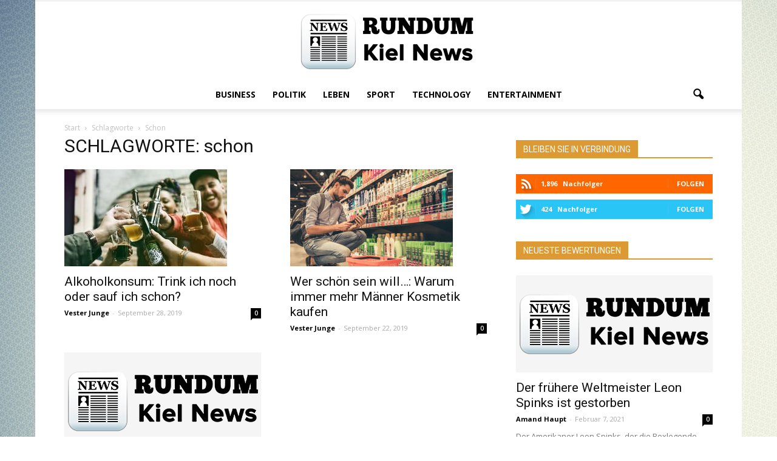

--- FILE ---
content_type: text/html; charset=UTF-8
request_url: https://rundumkiel.de/tag/schon/
body_size: 11626
content:
<!doctype html ><!--[if IE 8]> <html class="ie8" lang="en"> <![endif]--><!--[if IE 9]> <html class="ie9" lang="en"> <![endif]--><!--[if gt IE 8]><!--> <html lang="de-DE"> <!--<![endif]--><head> <title>Schon | Rundum Kiel News</title> <meta charset="UTF-8" /> <meta name="viewport" content="width=device-width, initial-scale=1.0"> <meta name='robots' content='max-image-preview:large' /><link rel="canonical" href="https://rundumkiel.de/tag/schon/" /><link rel='dns-prefetch' href='//fonts.googleapis.com' /><link rel='stylesheet' id='wp-block-library-css' href='https://rundumkiel.de/wp-includes/css/dist/block-library/style.min.css?ver=6.5' type='text/css' media='all' /><style id='global-styles-inline-css' type='text/css'>body{--wp--preset--color--black: #000000;--wp--preset--color--cyan-bluish-gray: #abb8c3;--wp--preset--color--white: #ffffff;--wp--preset--color--pale-pink: #f78da7;--wp--preset--color--vivid-red: #cf2e2e;--wp--preset--color--luminous-vivid-orange: #ff6900;--wp--preset--color--luminous-vivid-amber: #fcb900;--wp--preset--color--light-green-cyan: #7bdcb5;--wp--preset--color--vivid-green-cyan: #00d084;--wp--preset--color--pale-cyan-blue: #8ed1fc;--wp--preset--color--vivid-cyan-blue: #0693e3;--wp--preset--color--vivid-purple: #9b51e0;--wp--preset--color--speckyblue: #4f78a4;--wp--preset--color--superdark: #222222;--wp--preset--color--mediumdark: #333333;--wp--preset--gradient--vivid-cyan-blue-to-vivid-purple: linear-gradient(135deg,rgba(6,147,227,1) 0%,rgb(155,81,224) 100%);--wp--preset--gradient--light-green-cyan-to-vivid-green-cyan: linear-gradient(135deg,rgb(122,220,180) 0%,rgb(0,208,130) 100%);--wp--preset--gradient--luminous-vivid-amber-to-luminous-vivid-orange: linear-gradient(135deg,rgba(252,185,0,1) 0%,rgba(255,105,0,1) 100%);--wp--preset--gradient--luminous-vivid-orange-to-vivid-red: linear-gradient(135deg,rgba(255,105,0,1) 0%,rgb(207,46,46) 100%);--wp--preset--gradient--very-light-gray-to-cyan-bluish-gray: linear-gradient(135deg,rgb(238,238,238) 0%,rgb(169,184,195) 100%);--wp--preset--gradient--cool-to-warm-spectrum: linear-gradient(135deg,rgb(74,234,220) 0%,rgb(151,120,209) 20%,rgb(207,42,186) 40%,rgb(238,44,130) 60%,rgb(251,105,98) 80%,rgb(254,248,76) 100%);--wp--preset--gradient--blush-light-purple: linear-gradient(135deg,rgb(255,206,236) 0%,rgb(152,150,240) 100%);--wp--preset--gradient--blush-bordeaux: linear-gradient(135deg,rgb(254,205,165) 0%,rgb(254,45,45) 50%,rgb(107,0,62) 100%);--wp--preset--gradient--luminous-dusk: linear-gradient(135deg,rgb(255,203,112) 0%,rgb(199,81,192) 50%,rgb(65,88,208) 100%);--wp--preset--gradient--pale-ocean: linear-gradient(135deg,rgb(255,245,203) 0%,rgb(182,227,212) 50%,rgb(51,167,181) 100%);--wp--preset--gradient--electric-grass: linear-gradient(135deg,rgb(202,248,128) 0%,rgb(113,206,126) 100%);--wp--preset--gradient--midnight: linear-gradient(135deg,rgb(2,3,129) 0%,rgb(40,116,252) 100%);--wp--preset--font-size--small: 13px;--wp--preset--font-size--medium: 20px;--wp--preset--font-size--large: 36px;--wp--preset--font-size--x-large: 42px;--wp--preset--spacing--20: 0.44rem;--wp--preset--spacing--30: 0.67rem;--wp--preset--spacing--40: 1rem;--wp--preset--spacing--50: 1.5rem;--wp--preset--spacing--60: 2.25rem;--wp--preset--spacing--70: 3.38rem;--wp--preset--spacing--80: 5.06rem;--wp--preset--shadow--natural: 6px 6px 9px rgba(0, 0, 0, 0.2);--wp--preset--shadow--deep: 12px 12px 50px rgba(0, 0, 0, 0.4);--wp--preset--shadow--sharp: 6px 6px 0px rgba(0, 0, 0, 0.2);--wp--preset--shadow--outlined: 6px 6px 0px -3px rgba(255, 255, 255, 1), 6px 6px rgba(0, 0, 0, 1);--wp--preset--shadow--crisp: 6px 6px 0px rgba(0, 0, 0, 1);}body { margin: 0; }.wp-site-blocks > .alignleft { float: left; margin-right: 2em; }.wp-site-blocks > .alignright { float: right; margin-left: 2em; }.wp-site-blocks > .aligncenter { justify-content: center; margin-left: auto; margin-right: auto; }:where(.is-layout-flex){gap: 0.5em;}:where(.is-layout-grid){gap: 0.5em;}body .is-layout-flow > .alignleft{float: left;margin-inline-start: 0;margin-inline-end: 2em;}body .is-layout-flow > .alignright{float: right;margin-inline-start: 2em;margin-inline-end: 0;}body .is-layout-flow > .aligncenter{margin-left: auto !important;margin-right: auto !important;}body .is-layout-constrained > .alignleft{float: left;margin-inline-start: 0;margin-inline-end: 2em;}body .is-layout-constrained > .alignright{float: right;margin-inline-start: 2em;margin-inline-end: 0;}body .is-layout-constrained > .aligncenter{margin-left: auto !important;margin-right: auto !important;}body .is-layout-constrained > :where(:not(.alignleft):not(.alignright):not(.alignfull)){max-width: var(--wp--style--global--content-size);margin-left: auto !important;margin-right: auto !important;}body .is-layout-constrained > .alignwide{max-width: var(--wp--style--global--wide-size);}body .is-layout-flex{display: flex;}body .is-layout-flex{flex-wrap: wrap;align-items: center;}body .is-layout-flex > *{margin: 0;}body .is-layout-grid{display: grid;}body .is-layout-grid > *{margin: 0;}body{padding-top: 0px;padding-right: 0px;padding-bottom: 0px;padding-left: 0px;}a:where(:not(.wp-element-button)){text-decoration: underline;}.wp-element-button, .wp-block-button__link{background-color: #32373c;border-width: 0;color: #fff;font-family: inherit;font-size: inherit;line-height: inherit;padding: calc(0.667em + 2px) calc(1.333em + 2px);text-decoration: none;}.has-black-color{color: var(--wp--preset--color--black) !important;}.has-cyan-bluish-gray-color{color: var(--wp--preset--color--cyan-bluish-gray) !important;}.has-white-color{color: var(--wp--preset--color--white) !important;}.has-pale-pink-color{color: var(--wp--preset--color--pale-pink) !important;}.has-vivid-red-color{color: var(--wp--preset--color--vivid-red) !important;}.has-luminous-vivid-orange-color{color: var(--wp--preset--color--luminous-vivid-orange) !important;}.has-luminous-vivid-amber-color{color: var(--wp--preset--color--luminous-vivid-amber) !important;}.has-light-green-cyan-color{color: var(--wp--preset--color--light-green-cyan) !important;}.has-vivid-green-cyan-color{color: var(--wp--preset--color--vivid-green-cyan) !important;}.has-pale-cyan-blue-color{color: var(--wp--preset--color--pale-cyan-blue) !important;}.has-vivid-cyan-blue-color{color: var(--wp--preset--color--vivid-cyan-blue) !important;}.has-vivid-purple-color{color: var(--wp--preset--color--vivid-purple) !important;}.has-speckyblue-color{color: var(--wp--preset--color--speckyblue) !important;}.has-superdark-color{color: var(--wp--preset--color--superdark) !important;}.has-mediumdark-color{color: var(--wp--preset--color--mediumdark) !important;}.has-black-background-color{background-color: var(--wp--preset--color--black) !important;}.has-cyan-bluish-gray-background-color{background-color: var(--wp--preset--color--cyan-bluish-gray) !important;}.has-white-background-color{background-color: var(--wp--preset--color--white) !important;}.has-pale-pink-background-color{background-color: var(--wp--preset--color--pale-pink) !important;}.has-vivid-red-background-color{background-color: var(--wp--preset--color--vivid-red) !important;}.has-luminous-vivid-orange-background-color{background-color: var(--wp--preset--color--luminous-vivid-orange) !important;}.has-luminous-vivid-amber-background-color{background-color: var(--wp--preset--color--luminous-vivid-amber) !important;}.has-light-green-cyan-background-color{background-color: var(--wp--preset--color--light-green-cyan) !important;}.has-vivid-green-cyan-background-color{background-color: var(--wp--preset--color--vivid-green-cyan) !important;}.has-pale-cyan-blue-background-color{background-color: var(--wp--preset--color--pale-cyan-blue) !important;}.has-vivid-cyan-blue-background-color{background-color: var(--wp--preset--color--vivid-cyan-blue) !important;}.has-vivid-purple-background-color{background-color: var(--wp--preset--color--vivid-purple) !important;}.has-speckyblue-background-color{background-color: var(--wp--preset--color--speckyblue) !important;}.has-superdark-background-color{background-color: var(--wp--preset--color--superdark) !important;}.has-mediumdark-background-color{background-color: var(--wp--preset--color--mediumdark) !important;}.has-black-border-color{border-color: var(--wp--preset--color--black) !important;}.has-cyan-bluish-gray-border-color{border-color: var(--wp--preset--color--cyan-bluish-gray) !important;}.has-white-border-color{border-color: var(--wp--preset--color--white) !important;}.has-pale-pink-border-color{border-color: var(--wp--preset--color--pale-pink) !important;}.has-vivid-red-border-color{border-color: var(--wp--preset--color--vivid-red) !important;}.has-luminous-vivid-orange-border-color{border-color: var(--wp--preset--color--luminous-vivid-orange) !important;}.has-luminous-vivid-amber-border-color{border-color: var(--wp--preset--color--luminous-vivid-amber) !important;}.has-light-green-cyan-border-color{border-color: var(--wp--preset--color--light-green-cyan) !important;}.has-vivid-green-cyan-border-color{border-color: var(--wp--preset--color--vivid-green-cyan) !important;}.has-pale-cyan-blue-border-color{border-color: var(--wp--preset--color--pale-cyan-blue) !important;}.has-vivid-cyan-blue-border-color{border-color: var(--wp--preset--color--vivid-cyan-blue) !important;}.has-vivid-purple-border-color{border-color: var(--wp--preset--color--vivid-purple) !important;}.has-speckyblue-border-color{border-color: var(--wp--preset--color--speckyblue) !important;}.has-superdark-border-color{border-color: var(--wp--preset--color--superdark) !important;}.has-mediumdark-border-color{border-color: var(--wp--preset--color--mediumdark) !important;}.has-vivid-cyan-blue-to-vivid-purple-gradient-background{background: var(--wp--preset--gradient--vivid-cyan-blue-to-vivid-purple) !important;}.has-light-green-cyan-to-vivid-green-cyan-gradient-background{background: var(--wp--preset--gradient--light-green-cyan-to-vivid-green-cyan) !important;}.has-luminous-vivid-amber-to-luminous-vivid-orange-gradient-background{background: var(--wp--preset--gradient--luminous-vivid-amber-to-luminous-vivid-orange) !important;}.has-luminous-vivid-orange-to-vivid-red-gradient-background{background: var(--wp--preset--gradient--luminous-vivid-orange-to-vivid-red) !important;}.has-very-light-gray-to-cyan-bluish-gray-gradient-background{background: var(--wp--preset--gradient--very-light-gray-to-cyan-bluish-gray) !important;}.has-cool-to-warm-spectrum-gradient-background{background: var(--wp--preset--gradient--cool-to-warm-spectrum) !important;}.has-blush-light-purple-gradient-background{background: var(--wp--preset--gradient--blush-light-purple) !important;}.has-blush-bordeaux-gradient-background{background: var(--wp--preset--gradient--blush-bordeaux) !important;}.has-luminous-dusk-gradient-background{background: var(--wp--preset--gradient--luminous-dusk) !important;}.has-pale-ocean-gradient-background{background: var(--wp--preset--gradient--pale-ocean) !important;}.has-electric-grass-gradient-background{background: var(--wp--preset--gradient--electric-grass) !important;}.has-midnight-gradient-background{background: var(--wp--preset--gradient--midnight) !important;}.has-small-font-size{font-size: var(--wp--preset--font-size--small) !important;}.has-medium-font-size{font-size: var(--wp--preset--font-size--medium) !important;}.has-large-font-size{font-size: var(--wp--preset--font-size--large) !important;}.has-x-large-font-size{font-size: var(--wp--preset--font-size--x-large) !important;}
.wp-block-navigation a:where(:not(.wp-element-button)){color: inherit;}
:where(.wp-block-post-template.is-layout-flex){gap: 1.25em;}:where(.wp-block-post-template.is-layout-grid){gap: 1.25em;}
:where(.wp-block-columns.is-layout-flex){gap: 2em;}:where(.wp-block-columns.is-layout-grid){gap: 2em;}
.wp-block-pullquote{font-size: 1.5em;line-height: 1.6;}</style><link rel='stylesheet' id='parent-style-css' href='https://rundumkiel.de/wp-content/themes/Newspaper/style.css?ver=6.5' type='text/css' media='all' /><link rel='stylesheet' id='child-style-css' href='https://rundumkiel.de/wp-content/themes/child-theme-for-blog/style.css?ver=6.5' type='text/css' media='all' /><link rel='stylesheet' id='google_font_open_sans-css' href='https://fonts.googleapis.com/css?family=Open+Sans%3A300italic%2C400italic%2C600italic%2C400%2C600%2C700&#038;ver=6.5' type='text/css' media='all' /><link rel='stylesheet' id='google_font_roboto-css' href='https://fonts.googleapis.com/css?family=Roboto%3A500%2C400italic%2C700%2C900%2C500italic%2C400%2C300&#038;ver=6.5' type='text/css' media='all' /><link rel='stylesheet' id='js_composer_front-css' href='https://rundumkiel.de/wp-content/plugins/js_composer/assets/css/js_composer.min.css?ver=4.12.1' type='text/css' media='all' /><link rel='stylesheet' id='td-theme-css' href='https://rundumkiel.de/wp-content/themes/child-theme-for-blog/style.css?ver=7.4' type='text/css' media='all' /><script type="text/javascript" src="https://rundumkiel.de/wp-includes/js/jquery/jquery.min.js?ver=3.7.1" id="jquery-core-js"></script><script type="text/javascript" src="https://rundumkiel.de/wp-includes/js/jquery/jquery-migrate.min.js?ver=3.4.1" id="jquery-migrate-js"></script><!--[if lt IE 9]><script src="https://html5shim.googlecode.com/svn/trunk/html5.js"></script><![endif]--> <meta name="generator" content="Powered by Visual Composer - drag and drop page builder for WordPress."/><!--[if lte IE 9]><link rel="stylesheet" type="text/css" href="https://rundumkiel.de/wp-content/plugins/js_composer/assets/css/vc_lte_ie9.min.css" media="screen"><![endif]--><!--[if IE 8]><link rel="stylesheet" type="text/css" href="https://rundumkiel.de/wp-content/plugins/js_composer/assets/css/vc-ie8.min.css" media="screen"><![endif]--><script> var tdBlocksArray = []; //here we store all the items for the current page //td_block class - each ajax block uses a object of this class for requests function tdBlock() { this.id = ''; this.block_type = 1; //block type id (1-234 etc) this.atts = ''; this.td_column_number = ''; this.td_current_page = 1; // this.post_count = 0; //from wp this.found_posts = 0; //from wp this.max_num_pages = 0; //from wp this.td_filter_value = ''; //current live filter value this.is_ajax_running = false; this.td_user_action = ''; // load more or infinite loader (used by the animation) this.header_color = ''; this.ajax_pagination_infinite_stop = ''; //show load more at page x } // td_js_generator - mini detector (function(){ var htmlTag = document.getElementsByTagName("html")[0]; if ( navigator.userAgent.indexOf("MSIE 10.0") > -1 ) { htmlTag.className += ' ie10'; } if ( !!navigator.userAgent.match(/Trident.*rv\:11\./) ) { htmlTag.className += ' ie11'; } if ( /(iPad|iPhone|iPod)/g.test(navigator.userAgent) ) { htmlTag.className += ' td-md-is-ios'; } var user_agent = navigator.userAgent.toLowerCase(); if ( user_agent.indexOf("android") > -1 ) { htmlTag.className += ' td-md-is-android'; } if ( -1 !== navigator.userAgent.indexOf('Mac OS X') ) { htmlTag.className += ' td-md-is-os-x'; } if ( /chrom(e|ium)/.test(navigator.userAgent.toLowerCase()) ) { htmlTag.className += ' td-md-is-chrome'; } if ( -1 !== navigator.userAgent.indexOf('Firefox') ) { htmlTag.className += ' td-md-is-firefox'; } if ( -1 !== navigator.userAgent.indexOf('Safari') && -1 === navigator.userAgent.indexOf('Chrome') ) { htmlTag.className += ' td-md-is-safari'; } })(); var tdLocalCache = {}; ( function () { "use strict"; tdLocalCache = { data: {}, remove: function (resource_id) { delete tdLocalCache.data[resource_id]; }, exist: function (resource_id) { return tdLocalCache.data.hasOwnProperty(resource_id) && tdLocalCache.data[resource_id] !== null; }, get: function (resource_id) { return tdLocalCache.data[resource_id]; }, set: function (resource_id, cachedData) { tdLocalCache.remove(resource_id); tdLocalCache.data[resource_id] = cachedData; } }; })();
var td_viewport_interval_list=[{"limitBottom":767,"sidebarWidth":228},{"limitBottom":1018,"sidebarWidth":300},{"limitBottom":1140,"sidebarWidth":324}];
var td_animation_stack_effect="type0";
var tds_animation_stack=true;
var td_animation_stack_specific_selectors=".entry-thumb, img";
var td_animation_stack_general_selectors=".td-animation-stack img, .post img";
var td_ajax_url="https:\/\/rundumkiel.de\/wp-admin\/admin-ajax.php?td_theme_name=Newspaper&v=7.4";
var td_get_template_directory_uri="https:\/\/rundumkiel.de\/wp-content\/themes\/Newspaper";
var tds_snap_menu="";
var tds_logo_on_sticky="";
var tds_header_style="10";
var td_please_wait="Bitte warten...";
var td_email_user_pass_incorrect="Benutzername oder Passwort falsch!";
var td_email_user_incorrect="Email oder Benutzername falsch!";
var td_email_incorrect="E-Mail nicht korrekt!";
var tds_more_articles_on_post_enable="";
var tds_more_articles_on_post_time_to_wait="";
var tds_more_articles_on_post_pages_distance_from_top=0;
var tds_theme_color_site_wide="#dd9933";
var tds_smart_sidebar="";
var tdThemeName="Newspaper";
var td_magnific_popup_translation_tPrev="Vorherige (Pfeiltaste links)";
var td_magnific_popup_translation_tNext="Weiter (rechte Pfeiltaste)";
var td_magnific_popup_translation_tCounter="%curr% von %total%";
var td_magnific_popup_translation_ajax_tError="Der Inhalt von %url% konnte nicht geladen werden.";
var td_magnific_popup_translation_image_tError="Das Bild #%curr% konnte nicht geladen werden.";
var td_ad_background_click_link="";
var td_ad_background_click_target="";</script><style>
body {	background-image:url("https://rundumkiel.de/wp-content/uploads/2016/08/background_leaf_light_bright_colors_18449_1920x1200.jpg");	background-attachment:fixed;
}
.td-header-wrap .black-menu .sf-menu > .current-menu-item > a, .td-header-wrap .black-menu .sf-menu > .current-menu-ancestor > a, .td-header-wrap .black-menu .sf-menu > .current-category-ancestor > a, .td-header-wrap .black-menu .sf-menu > li > a:hover, .td-header-wrap .black-menu .sf-menu > .sfHover > a, .td-header-style-12 .td-header-menu-wrap-full, .sf-menu > .current-menu-item > a:after, .sf-menu > .current-menu-ancestor > a:after, .sf-menu > .current-category-ancestor > a:after, .sf-menu > li:hover > a:after, .sf-menu > .sfHover > a:after, .sf-menu ul .td-menu-item > a:hover, .sf-menu ul .sfHover > a, .sf-menu ul .current-menu-ancestor > a, .sf-menu ul .current-category-ancestor > a, .sf-menu ul .current-menu-item > a, .td-header-style-12 .td-affix, .header-search-wrap .td-drop-down-search:after, .header-search-wrap .td-drop-down-search .btn:hover, input[type=submit]:hover, .td-read-more a, .td-post-category:hover, .td-grid-style-1.td-hover-1 .td-big-grid-post:hover .td-post-category, .td-grid-style-5.td-hover-1 .td-big-grid-post:hover .td-post-category, .td_top_authors .td-active .td-author-post-count, .td_top_authors .td-active .td-author-comments-count, .td_top_authors .td_mod_wrap:hover .td-author-post-count, .td_top_authors .td_mod_wrap:hover .td-author-comments-count, .td-404-sub-sub-title a:hover, .td-search-form-widget .wpb_button:hover, .td-rating-bar-wrap div, .td_category_template_3 .td-current-sub-category, .dropcap, .td_wrapper_video_playlist .td_video_controls_playlist_wrapper, .wpb_default, .wpb_default:hover, .td-left-smart-list:hover, .td-right-smart-list:hover, .woocommerce-checkout .woocommerce input.button:hover, .woocommerce-page .woocommerce a.button:hover, .woocommerce-account div.woocommerce .button:hover, #bbpress-forums button:hover, .bbp_widget_login .button:hover, .td-footer-wrapper .td-post-category, .td-footer-wrapper .widget_product_search input[type="submit"]:hover, .woocommerce .product a.button:hover, .woocommerce .product #respond input#submit:hover, .woocommerce .checkout input#place_order:hover, .woocommerce .woocommerce.widget .button:hover, .single-product .product .summary .cart .button:hover, .woocommerce-cart .woocommerce table.cart .button:hover, .woocommerce-cart .woocommerce .shipping-calculator-form .button:hover, .td-next-prev-wrap a:hover, .td-load-more-wrap a:hover, .td-post-small-box a:hover, .page-nav .current, .page-nav:first-child > div, .td_category_template_8 .td-category-header .td-category a.td-current-sub-category, .td_category_template_4 .td-category-siblings .td-category a:hover, #bbpress-forums .bbp-pagination .current, #bbpress-forums #bbp-single-user-details #bbp-user-navigation li.current a, .td-theme-slider:hover .slide-meta-cat a, a.vc_btn-black:hover, .td-trending-now-wrapper:hover .td-trending-now-title, .td-scroll-up, .td-smart-list-button:hover, .td-weather-information:before, .td-weather-week:before, .td_block_exchange .td-exchange-header:before, .td_block_big_grid_9.td-grid-style-1 .td-post-category, .td_block_big_grid_9.td-grid-style-5 .td-post-category, .td-grid-style-6.td-hover-1 .td-module-thumb:after { background-color: #dd9933; } .woocommerce .woocommerce-message .button:hover, .woocommerce .woocommerce-error .button:hover, .woocommerce .woocommerce-info .button:hover { background-color: #dd9933 !important; } .woocommerce .product .onsale, .woocommerce.widget .ui-slider .ui-slider-handle { background: none #dd9933; } .woocommerce.widget.widget_layered_nav_filters ul li a { background: none repeat scroll 0 0 #dd9933 !important; } a, cite a:hover, .td_mega_menu_sub_cats .cur-sub-cat, .td-mega-span h3 a:hover, .td_mod_mega_menu:hover .entry-title a, .header-search-wrap .result-msg a:hover, .top-header-menu li a:hover, .top-header-menu .current-menu-item > a, .top-header-menu .current-menu-ancestor > a, .top-header-menu .current-category-ancestor > a, .td-social-icon-wrap > a:hover, .td-header-sp-top-widget .td-social-icon-wrap a:hover, .td-page-content blockquote p, .td-post-content blockquote p, .mce-content-body blockquote p, .comment-content blockquote p, .wpb_text_column blockquote p, .td_block_text_with_title blockquote p, .td_module_wrap:hover .entry-title a, .td-subcat-filter .td-subcat-list a:hover, .td-subcat-filter .td-subcat-dropdown a:hover, .td_quote_on_blocks, .dropcap2, .dropcap3, .td_top_authors .td-active .td-authors-name a, .td_top_authors .td_mod_wrap:hover .td-authors-name a, .td-post-next-prev-content a:hover, .author-box-wrap .td-author-social a:hover, .td-author-name a:hover, .td-author-url a:hover, .td_mod_related_posts:hover h3 > a, .td-post-template-11 .td-related-title .td-related-left:hover, .td-post-template-11 .td-related-title .td-related-right:hover, .td-post-template-11 .td-related-title .td-cur-simple-item, .td-post-template-11 .td_block_related_posts .td-next-prev-wrap a:hover, .comment-reply-link:hover, .logged-in-as a:hover, #cancel-comment-reply-link:hover, .td-search-query, .td-category-header .td-pulldown-category-filter-link:hover, .td-category-siblings .td-subcat-dropdown a:hover, .td-category-siblings .td-subcat-dropdown a.td-current-sub-category, .widget a:hover, .widget_calendar tfoot a:hover, .woocommerce a.added_to_cart:hover, #bbpress-forums li.bbp-header .bbp-reply-content span a:hover, #bbpress-forums .bbp-forum-freshness a:hover, #bbpress-forums .bbp-topic-freshness a:hover, #bbpress-forums .bbp-forums-list li a:hover, #bbpress-forums .bbp-forum-title:hover, #bbpress-forums .bbp-topic-permalink:hover, #bbpress-forums .bbp-topic-started-by a:hover, #bbpress-forums .bbp-topic-started-in a:hover, #bbpress-forums .bbp-body .super-sticky li.bbp-topic-title .bbp-topic-permalink, #bbpress-forums .bbp-body .sticky li.bbp-topic-title .bbp-topic-permalink, .widget_display_replies .bbp-author-name, .widget_display_topics .bbp-author-name, .footer-text-wrap .footer-email-wrap a, .td-subfooter-menu li a:hover, .footer-social-wrap a:hover, a.vc_btn-black:hover, .td-smart-list-dropdown-wrap .td-smart-list-button:hover, .td_module_17 .td-read-more a:hover, .td_module_18 .td-read-more a:hover, .td_module_19 .td-post-author-name a:hover, .td-instagram-user a { color: #dd9933; } a.vc_btn-black.vc_btn_square_outlined:hover, a.vc_btn-black.vc_btn_outlined:hover, .td-mega-menu-page .wpb_content_element ul li a:hover { color: #dd9933 !important; } .td-next-prev-wrap a:hover, .td-load-more-wrap a:hover, .td-post-small-box a:hover, .page-nav .current, .page-nav:first-child > div, .td_category_template_8 .td-category-header .td-category a.td-current-sub-category, .td_category_template_4 .td-category-siblings .td-category a:hover, #bbpress-forums .bbp-pagination .current, .post .td_quote_box, .page .td_quote_box, a.vc_btn-black:hover { border-color: #dd9933; } .td_wrapper_video_playlist .td_video_currently_playing:after { border-color: #dd9933 !important; } .header-search-wrap .td-drop-down-search:before { border-color: transparent transparent #dd9933 transparent; } .block-title > span, .block-title > a, .block-title > label, .widgettitle, .widgettitle:after, .td-trending-now-title, .td-trending-now-wrapper:hover .td-trending-now-title, .wpb_tabs li.ui-tabs-active a, .wpb_tabs li:hover a, .vc_tta-container .vc_tta-color-grey.vc_tta-tabs-position-top.vc_tta-style-classic .vc_tta-tabs-container .vc_tta-tab.vc_active > a, .vc_tta-container .vc_tta-color-grey.vc_tta-tabs-position-top.vc_tta-style-classic .vc_tta-tabs-container .vc_tta-tab:hover > a, .td-related-title .td-cur-simple-item, .woocommerce .product .products h2, .td-subcat-filter .td-subcat-dropdown:hover .td-subcat-more {	background-color: #dd9933; } .woocommerce div.product .woocommerce-tabs ul.tabs li.active {	background-color: #dd9933 !important; } .block-title, .td-related-title, .wpb_tabs .wpb_tabs_nav, .vc_tta-container .vc_tta-color-grey.vc_tta-tabs-position-top.vc_tta-style-classic .vc_tta-tabs-container, .woocommerce div.product .woocommerce-tabs ul.tabs:before { border-color: #dd9933; } .td_block_wrap .td-subcat-item .td-cur-simple-item { color: #dd9933;	} .td-grid-style-4 .entry-title { background-color: rgba(221, 153, 51, 0.7); }</style><noscript><style type="text/css"> .wpb_animate_when_almost_visible { opacity: 1; }</style></noscript></head><body data-rsssl=1 class="archive tag tag-schon tag-7074 wpb-js-composer js-comp-ver-4.12.1 vc_responsive td-animation-stack-type0 td-boxed-layout" itemscope="itemscope" itemtype="https://schema.org/WebPage"> <div class="td-scroll-up"><i class="td-icon-menu-up"></i></div> <div class="td-menu-background"></div><div id="td-mobile-nav"> <div class="td-mobile-container"> <div class="td-menu-socials-wrap"> <div class="td-menu-socials"> </div> <div class="td-mobile-close"> <a href="#"><i class="td-icon-close-mobile"></i></a> </div> </div> <div class="td-mobile-content"> <div class="menu-header-menu-container"><ul id="menu-header-menu" class="td-mobile-main-menu"><li id="menu-item-24085" class="menu-item menu-item-type-taxonomy menu-item-object-category menu-item-first menu-item-24085"><a href="https://rundumkiel.de/category/business/">Business</a></li><li id="menu-item-24086" class="menu-item menu-item-type-taxonomy menu-item-object-category menu-item-24086"><a href="https://rundumkiel.de/category/politik/">Politik</a></li><li id="menu-item-24087" class="menu-item menu-item-type-taxonomy menu-item-object-category menu-item-24087"><a href="https://rundumkiel.de/category/leben/">Leben</a></li><li id="menu-item-24088" class="menu-item menu-item-type-taxonomy menu-item-object-category menu-item-24088"><a href="https://rundumkiel.de/category/sport/">Sport</a></li><li id="menu-item-24090" class="menu-item menu-item-type-taxonomy menu-item-object-category menu-item-24090"><a href="https://rundumkiel.de/category/technology/">Technology</a></li><li id="menu-item-24089" class="menu-item menu-item-type-taxonomy menu-item-object-category menu-item-24089"><a href="https://rundumkiel.de/category/entertainment/">Entertainment</a></li></ul></div> </div> </div> </div> <div class="td-search-background"></div><div class="td-search-wrap-mob"><div class="td-drop-down-search" aria-labelledby="td-header-search-button"><form method="get" class="td-search-form" action="https://rundumkiel.de/"><div class="td-search-close"><a href="#"><i class="td-icon-close-mobile"></i></a></div><div role="search" class="td-search-input"><span>Suche</span><input id="td-header-search-mob" type="text" value="" name="s" autocomplete="off" /></div></form><div id="td-aj-search-mob"></div></div></div> <div id="td-outer-wrap"> <div class="td-header-wrap td-header-style-10"><div class="td-header-top-menu-full"><div class="td-container td-header-row td-header-top-menu"> <div class="top-bar-style-1"> <div class="td-header-sp-top-menu"></div> </div> <div id="login-form" class="white-popup-block mfp-hide mfp-with-anim"> <div class="td-login-wrap"> <a href="#" class="td-back-button"><i class="td-icon-modal-back"></i></a> <div id="td-login-div" class="td-login-form-div td-display-block"> <div class="td-login-panel-title">Sign in</div> <div class="td-login-panel-descr">Herzlich Willkommen! Loggen Sie sich in Ihrem Konto ein</div> <div class="td_display_err"></div> <div class="td-login-inputs"><input class="td-login-input" type="text" name="login_email" id="login_email" value="" required><label>Ihr Benutzername</label></div> <div class="td-login-inputs"><input class="td-login-input" type="password" name="login_pass" id="login_pass" value="" required><label>Ihr Passwort</label></div> <input type="button" name="login_button" id="login_button" class="wpb_button btn td-login-button" value="Login"> <div class="td-login-info-text"><a href="#" id="forgot-pass-link">Forgot your password? Get help</a></div> </div> <div id="td-forgot-pass-div" class="td-login-form-div td-display-none"> <div class="td-login-panel-title">Password recovery</div> <div class="td-login-panel-descr">Passwort zurücksetzen</div> <div class="td_display_err"></div> <div class="td-login-inputs"><input class="td-login-input" type="text" name="forgot_email" id="forgot_email" value="" required><label>Ihre E-Mail</label></div> <input type="button" name="forgot_button" id="forgot_button" class="wpb_button btn td-login-button" value="Send My Password"> <div class="td-login-info-text">Ein Passwort wird Ihnen per E-Mail zugeschickt.</div> </div> </div> </div> </div></div> <div class="td-banner-wrap-full td-logo-wrap-full "> <div class="td-header-sp-logo"> <a class="td-main-logo" href="https://rundumkiel.de/"><img class="td-retina-data" data-retina="https://rundumkiel.de/wp-content/uploads/2016/08/rundum-black.png" src="https://rundumkiel.de/wp-content/uploads/2016/08/rundum-black.png" alt=""/><span class="td-visual-hidden">Rundum Kiel News</span></a> </div> </div><div class="td-header-menu-wrap-full"><div class="td-header-menu-wrap td-header-gradient"><div class="td-container td-header-row td-header-main-menu"><div id="td-header-menu" role="navigation"> <div id="td-top-mobile-toggle"><a href="#"><i class="td-icon-font td-icon-mobile"></i></a></div> <div class="td-main-menu-logo td-logo-in-header"> <a class="td-main-logo" href="https://rundumkiel.de/"> <img class="td-retina-data" data-retina="https://rundumkiel.de/wp-content/uploads/2016/08/rundum-black.png" src="https://rundumkiel.de/wp-content/uploads/2016/08/rundum-black.png" alt=""/> </a> </div> <div class="menu-header-menu-container"><ul id="menu-header-menu-1" class="sf-menu"><li class="menu-item menu-item-type-taxonomy menu-item-object-category menu-item-first td-menu-item td-normal-menu menu-item-24085"><a href="https://rundumkiel.de/category/business/">Business</a></li><li class="menu-item menu-item-type-taxonomy menu-item-object-category td-menu-item td-normal-menu menu-item-24086"><a href="https://rundumkiel.de/category/politik/">Politik</a></li><li class="menu-item menu-item-type-taxonomy menu-item-object-category td-menu-item td-normal-menu menu-item-24087"><a href="https://rundumkiel.de/category/leben/">Leben</a></li><li class="menu-item menu-item-type-taxonomy menu-item-object-category td-menu-item td-normal-menu menu-item-24088"><a href="https://rundumkiel.de/category/sport/">Sport</a></li><li class="menu-item menu-item-type-taxonomy menu-item-object-category td-menu-item td-normal-menu menu-item-24090"><a href="https://rundumkiel.de/category/technology/">Technology</a></li><li class="menu-item menu-item-type-taxonomy menu-item-object-category td-menu-item td-normal-menu menu-item-24089"><a href="https://rundumkiel.de/category/entertainment/">Entertainment</a></li></ul></div></div><div class="td-search-wrapper"> <div id="td-top-search"> <div class="header-search-wrap"> <div class="dropdown header-search"> <a id="td-header-search-button" href="#" role="button" class="dropdown-toggle " data-toggle="dropdown"><i class="td-icon-search"></i></a> <a id="td-header-search-button-mob" href="#" role="button" class="dropdown-toggle " data-toggle="dropdown"><i class="td-icon-search"></i></a> </div> </div> </div></div><div class="header-search-wrap"><div class="dropdown header-search"><div class="td-drop-down-search" aria-labelledby="td-header-search-button"><form method="get" class="td-search-form" action="https://rundumkiel.de/"><div role="search" class="td-head-form-search-wrap"><input id="td-header-search" type="text" value="" name="s" autocomplete="off" /><input class="wpb_button wpb_btn-inverse btn" type="submit" id="td-header-search-top" value="Suche" /></div></form><div id="td-aj-search"></div></div></div></div></div></div></div> <div class="td-banner-wrap-full td-banner-bg"> <div class="td-container-header td-header-row td-header-header"> <div class="td-header-sp-recs"> <div class="td-header-rec-wrap"> </div> </div> </div> </div></div><div class="td-main-content-wrap"> <div class="td-container "> <div class="td-crumb-container"> <div class="entry-crumbs"><span itemscope itemtype="http://data-vocabulary.org/Breadcrumb"><a title="" class="entry-crumb" itemprop="url" href="https://rundumkiel.de/"><span itemprop="title">Start</span></a></span> <i class="td-icon-right td-bread-sep td-bred-no-url-last"></i> <span class="td-bred-no-url-last" itemscope itemtype="http://data-vocabulary.org/Breadcrumb"><meta itemprop="title" content = "Schlagworte"><meta itemprop="url" content = "https://rundumkiel.de/2019/09/28/alkoholkonsum-trink-ich-noch-oder-sauf-ich-schon/">Schlagworte</span> <i class="td-icon-right td-bread-sep td-bred-no-url-last"></i> <span class="td-bred-no-url-last" itemscope itemtype="http://data-vocabulary.org/Breadcrumb"><meta itemprop="title" content = "Schon"><meta itemprop="url" content = "https://rundumkiel.de/2019/09/28/alkoholkonsum-trink-ich-noch-oder-sauf-ich-schon/">Schon</span></div> </div> <div class="td-pb-row"> <div class="td-pb-span8 td-main-content"> <div class="td-ss-main-content"> <div class="td-page-header"> <h1 class="entry-title td-page-title"> <span>SCHLAGWORTE: schon</span> </h1> </div> <div class="td-block-row"><div class="td-block-span6"> <div class="td_module_1 td_module_wrap td-animation-stack"> <div class="td-module-image"> <div class="td-module-thumb"><a href="https://rundumkiel.de/2019/09/28/alkoholkonsum-trink-ich-noch-oder-sauf-ich-schon/" rel="bookmark" title="Alkoholkonsum: Trink ich noch oder sauf ich schon?"><img width="268" height="160" class="entry-thumb" src="https://rundumkiel.de/wp-content/uploads/2019/09/w268_h201_x500_y333_shutterstock_633253070-cc2812dfc574993a-268x160.jpg" alt="" title="Alkoholkonsum: Trink ich noch oder sauf ich schon?"/></a></div> </div> <h3 class="entry-title td-module-title"><a href="https://rundumkiel.de/2019/09/28/alkoholkonsum-trink-ich-noch-oder-sauf-ich-schon/" rel="bookmark" title="Alkoholkonsum: Trink ich noch oder sauf ich schon?">Alkoholkonsum: Trink ich noch oder sauf ich schon?</a></h3> <div class="td-module-meta-info"> <span class="td-post-author-name"><a href="https://rundumkiel.de/author/junge/">Vester Junge</a> <span>-</span> </span> <span class="td-post-date"><time class="entry-date updated td-module-date" datetime="2019-09-28T08:58:05+00:00" >September 28, 2019</time></span> <div class="td-module-comments"><a href="https://rundumkiel.de/2019/09/28/alkoholkonsum-trink-ich-noch-oder-sauf-ich-schon/#respond">0</a></div> </div> </div> </div> <div class="td-block-span6"> <div class="td_module_1 td_module_wrap td-animation-stack"> <div class="td-module-image"> <div class="td-module-thumb"><a href="https://rundumkiel.de/2019/09/22/wer-schon-sein-will-warum-immer-mehr-manner-kosmetik-kaufen/" rel="bookmark" title="Wer schön sein will&#8230;: Warum immer mehr Männer Kosmetik kaufen"><img width="268" height="160" class="entry-thumb" src="https://rundumkiel.de/wp-content/uploads/2019/09/w268_h201_x1940_y372_shutterstock_604038194-7335b4cec2004830-268x160.jpg" alt="" title="Wer schön sein will&#8230;: Warum immer mehr Männer Kosmetik kaufen"/></a></div> </div> <h3 class="entry-title td-module-title"><a href="https://rundumkiel.de/2019/09/22/wer-schon-sein-will-warum-immer-mehr-manner-kosmetik-kaufen/" rel="bookmark" title="Wer schön sein will&#8230;: Warum immer mehr Männer Kosmetik kaufen">Wer schön sein will&#8230;: Warum immer mehr Männer Kosmetik kaufen</a></h3> <div class="td-module-meta-info"> <span class="td-post-author-name"><a href="https://rundumkiel.de/author/junge/">Vester Junge</a> <span>-</span> </span> <span class="td-post-date"><time class="entry-date updated td-module-date" datetime="2019-09-22T08:58:07+00:00" >September 22, 2019</time></span> <div class="td-module-comments"><a href="https://rundumkiel.de/2019/09/22/wer-schon-sein-will-warum-immer-mehr-manner-kosmetik-kaufen/#respond">0</a></div> </div> </div> </div> </div><div class="td-block-row"><div class="td-block-span6"> <div class="td_module_1 td_module_wrap td-animation-stack"> <div class="td-module-image"> <div class="td-module-thumb"><a href="https://rundumkiel.de/2019/07/24/rainer-wendt-vs-andreas-muller-sollten-zwolfjahrige-schon-strafmundig-sein-schauen-sie-schon-mal-in-die-neue-diskuthek-folge/" rel="bookmark" title="Rainer Wendt vs. Andreas Müller: Sollten Zwölfjährige schon strafmündig sein? Schauen Sie schon mal in die neue DISKUTHEK-Folge"><img width="324" height="160" class="entry-thumb" src="https://rundumkiel.de/wp-content/themes/Newspaper/images/no-thumb/td_324x160.png" alt=""/></a></div> </div> <h3 class="entry-title td-module-title"><a href="https://rundumkiel.de/2019/07/24/rainer-wendt-vs-andreas-muller-sollten-zwolfjahrige-schon-strafmundig-sein-schauen-sie-schon-mal-in-die-neue-diskuthek-folge/" rel="bookmark" title="Rainer Wendt vs. Andreas Müller: Sollten Zwölfjährige schon strafmündig sein? Schauen Sie schon mal in die neue DISKUTHEK-Folge">Rainer Wendt vs. Andreas Müller: Sollten Zwölfjährige schon strafmündig sein? Schauen...</a></h3> <div class="td-module-meta-info"> <span class="td-post-author-name"><a href="https://rundumkiel.de/author/schindler/">Evert Schindler</a> <span>-</span> </span> <span class="td-post-date"><time class="entry-date updated td-module-date" datetime="2019-07-24T08:52:16+00:00" >Juli 24, 2019</time></span> <div class="td-module-comments"><a href="https://rundumkiel.de/2019/07/24/rainer-wendt-vs-andreas-muller-sollten-zwolfjahrige-schon-strafmundig-sein-schauen-sie-schon-mal-in-die-neue-diskuthek-folge/#respond">0</a></div> </div> </div> </div> </div> </div> </div> <div class="td-pb-span4 td-main-sidebar"> <div class="td-ss-main-sidebar"> <div class="td_block_wrap td_block_social_counter td_block_widget td_uid_2_694648bb59ef3_rand td-pb-border-top"><h4 class="block-title"><span>BLEIBEN SIE IN VERBINDUNG</span></h4><div class="td-social-list"><div class="td_social_type td-pb-margin-side td_social_rss"><div class="td-social-box"><div class="td-sp td-sp-rss"></div><span class="td_social_info">1,896</span><span class="td_social_info td_social_info_name">Nachfolger</span><span class="td_social_button"><a href="https://rundumkiel.de/feed/" target="_blank">Folgen</a></span></div></div><div class="td_social_type td-pb-margin-side td_social_twitter"><div class="td-social-box"><div class="td-sp td-sp-twitter"></div><span class="td_social_info">424</span><span class="td_social_info td_social_info_name">Nachfolger</span><span class="td_social_button"><a href="https://twitter.com/rundumkiel" target="_blank">Folgen</a></span></div></div></div></div> <div class="td_block_wrap td_block_2 td_block_widget td_uid_4_694648bb5a1ca_rand td-pb-border-top" data-td-block-uid="td_uid_4_694648bb5a1ca" ><script>var block_td_uid_4_694648bb5a1ca = new tdBlock();
block_td_uid_4_694648bb5a1ca.id = "td_uid_4_694648bb5a1ca";
block_td_uid_4_694648bb5a1ca.atts = '{"limit":"3","sort":"","post_ids":"","tag_slug":"","autors_id":"","installed_post_types":"","category_id":"","category_ids":"","custom_title":"NEUESTE BEWERTUNGEN","custom_url":"","show_child_cat":"","sub_cat_ajax":"","ajax_pagination":"","header_color":"#","header_text_color":"#","ajax_pagination_infinite_stop":"","td_column_number":1,"td_ajax_preloading":"","td_ajax_filter_type":"","td_ajax_filter_ids":"","td_filter_default_txt":"All","color_preset":"","border_top":"","class":"td_block_widget td_uid_4_694648bb5a1ca_rand","el_class":"","offset":"","css":"","live_filter":"","live_filter_cur_post_id":"","live_filter_cur_post_author":""}';
block_td_uid_4_694648bb5a1ca.td_column_number = "1";
block_td_uid_4_694648bb5a1ca.block_type = "td_block_2";
block_td_uid_4_694648bb5a1ca.post_count = "3";
block_td_uid_4_694648bb5a1ca.found_posts = "5299";
block_td_uid_4_694648bb5a1ca.header_color = "#";
block_td_uid_4_694648bb5a1ca.ajax_pagination_infinite_stop = "";
block_td_uid_4_694648bb5a1ca.max_num_pages = "1767";
tdBlocksArray.push(block_td_uid_4_694648bb5a1ca);</script><div class="td-block-title-wrap"><h4 class="block-title"><span>NEUESTE BEWERTUNGEN</span></h4></div><div id=td_uid_4_694648bb5a1ca class="td_block_inner"><div class="td-block-span12"> <div class="td_module_2 td_module_wrap td-animation-stack"> <div class="td-module-image"> <div class="td-module-thumb"><a href="https://rundumkiel.de/2021/02/07/der-fruehere-weltmeister-leon-spinks-ist-gestorben/" rel="bookmark" title="Der frühere Weltmeister Leon Spinks ist gestorben"><img width="324" height="160" class="entry-thumb" src="https://rundumkiel.de/wp-content/themes/Newspaper/images/no-thumb/td_324x160.png" alt=""/></a></div> </div> <h3 class="entry-title td-module-title"><a href="https://rundumkiel.de/2021/02/07/der-fruehere-weltmeister-leon-spinks-ist-gestorben/" rel="bookmark" title="Der frühere Weltmeister Leon Spinks ist gestorben">Der frühere Weltmeister Leon Spinks ist gestorben</a></h3> <div class="td-module-meta-info"> <span class="td-post-author-name"><a href="https://rundumkiel.de/author/amand-haupt/">Amand Haupt</a> <span>-</span> </span> <span class="td-post-date"><time class="entry-date updated td-module-date" datetime="2021-02-07T04:24:52+00:00" >Februar 7, 2021</time></span> <div class="td-module-comments"><a href="https://rundumkiel.de/2021/02/07/der-fruehere-weltmeister-leon-spinks-ist-gestorben/#respond">0</a></div> </div> <div class="td-excerpt"> Der Amerikaner Leon Spinks, der die Boxlegende Muhammad Ali als einen von vielen besiegte, ist an Krebs gestorben. Der frühere Boxweltmeister im Schwergewicht... </div> </div> </div> <div class="td-block-span12"> <div class="td_module_6 td_module_wrap td-animation-stack"> <div class="td-module-thumb"><a href="https://rundumkiel.de/2021/02/01/bestnoten-auf-streifen-aber-einer-war-aus-einer-ganz-anderen-welt/" rel="bookmark" title="Bestnoten auf Streifen, aber einer war aus einer ganz anderen Welt"><img width="100" height="70" class="entry-thumb" src="https://rundumkiel.de/wp-content/themes/Newspaper/images/no-thumb/td_100x70.png" alt=""/></a></div> <div class="item-details"> <h3 class="entry-title td-module-title"><a href="https://rundumkiel.de/2021/02/01/bestnoten-auf-streifen-aber-einer-war-aus-einer-ganz-anderen-welt/" rel="bookmark" title="Bestnoten auf Streifen, aber einer war aus einer ganz anderen Welt">Bestnoten auf Streifen, aber einer war aus einer ganz anderen Welt</a></h3> <div class="td-module-meta-info"> <span class="td-post-date"><time class="entry-date updated td-module-date" datetime="2021-02-01T03:06:49+00:00" >Februar 1, 2021</time></span> </div> </div> </div> </div> <div class="td-block-span12"> <div class="td_module_6 td_module_wrap td-animation-stack"> <div class="td-module-thumb"><a href="https://rundumkiel.de/2021/01/29/tv-2-erfaehrt-ein-hilfspaket-von-170-milliarden-auf-dem-weg-zu-daenischen-unternehmen/" rel="bookmark" title="TV 2 erfährt ein Hilfspaket von 170 Milliarden auf dem Weg zu dänischen Unternehmen"><img width="100" height="70" class="entry-thumb" src="https://rundumkiel.de/wp-content/themes/Newspaper/images/no-thumb/td_100x70.png" alt=""/></a></div> <div class="item-details"> <h3 class="entry-title td-module-title"><a href="https://rundumkiel.de/2021/01/29/tv-2-erfaehrt-ein-hilfspaket-von-170-milliarden-auf-dem-weg-zu-daenischen-unternehmen/" rel="bookmark" title="TV 2 erfährt ein Hilfspaket von 170 Milliarden auf dem Weg zu dänischen Unternehmen">TV 2 erfährt ein Hilfspaket von 170 Milliarden auf dem Weg...</a></h3> <div class="td-module-meta-info"> <span class="td-post-date"><time class="entry-date updated td-module-date" datetime="2021-01-29T03:06:48+00:00" >Januar 29, 2021</time></span> </div> </div> </div> </div> </div></div> <div class="td_block_wrap td_block_7 td_block_widget td_uid_5_694648bb5d6c9_rand td-pb-border-top" data-td-block-uid="td_uid_5_694648bb5d6c9" ><script>var block_td_uid_5_694648bb5d6c9 = new tdBlock();
block_td_uid_5_694648bb5d6c9.id = "td_uid_5_694648bb5d6c9";
block_td_uid_5_694648bb5d6c9.atts = '{"limit":"3","sort":"random_posts","post_ids":"","tag_slug":"","autors_id":"","installed_post_types":"","category_id":"","category_ids":"","custom_title":"REDAKTIONSTIPP","custom_url":"","show_child_cat":"","sub_cat_ajax":"","ajax_pagination":"","header_color":"#","header_text_color":"#","ajax_pagination_infinite_stop":"","td_column_number":1,"td_ajax_preloading":"","td_ajax_filter_type":"","td_ajax_filter_ids":"","td_filter_default_txt":"All","color_preset":"","border_top":"","class":"td_block_widget td_uid_5_694648bb5d6c9_rand","el_class":"","offset":"","css":"","live_filter":"","live_filter_cur_post_id":"","live_filter_cur_post_author":""}';
block_td_uid_5_694648bb5d6c9.td_column_number = "1";
block_td_uid_5_694648bb5d6c9.block_type = "td_block_7";
block_td_uid_5_694648bb5d6c9.post_count = "3";
block_td_uid_5_694648bb5d6c9.found_posts = "5299";
block_td_uid_5_694648bb5d6c9.header_color = "#";
block_td_uid_5_694648bb5d6c9.ajax_pagination_infinite_stop = "";
block_td_uid_5_694648bb5d6c9.max_num_pages = "1767";
tdBlocksArray.push(block_td_uid_5_694648bb5d6c9);</script><div class="td-block-title-wrap"><h4 class="block-title"><span>REDAKTIONSTIPP</span></h4></div><div id=td_uid_5_694648bb5d6c9 class="td_block_inner"><div class="td-block-span12"> <div class="td_module_6 td_module_wrap td-animation-stack"> <div class="td-module-thumb"><a href="https://rundumkiel.de/2017/10/25/trekz-air-neue-knochenschall-kopfhorer-von-aftershokz/" rel="bookmark" title="Trekz Air: Neue Knochenschall-Kopfhörer von AfterShokz"><img width="100" height="70" class="entry-thumb" src="https://rundumkiel.de/wp-content/uploads/2017/10/AfterShokz-Trekz-Air-100x70.jpg" srcset="https://rundumkiel.de/wp-content/uploads/2017/10/AfterShokz-Trekz-Air-100x70.jpg 100w, https://rundumkiel.de/wp-content/uploads/2017/10/AfterShokz-Trekz-Air-218x150.jpg 218w" sizes="(max-width: 100px) 100vw, 100px" alt="" title="Trekz Air: Neue Knochenschall-Kopfhörer von AfterShokz"/></a></div> <div class="item-details"> <h3 class="entry-title td-module-title"><a href="https://rundumkiel.de/2017/10/25/trekz-air-neue-knochenschall-kopfhorer-von-aftershokz/" rel="bookmark" title="Trekz Air: Neue Knochenschall-Kopfhörer von AfterShokz">Trekz Air: Neue Knochenschall-Kopfhörer von AfterShokz</a></h3> <div class="td-module-meta-info"> <span class="td-post-date"><time class="entry-date updated td-module-date" datetime="2017-10-25T05:22:27+00:00" >Oktober 25, 2017</time></span> </div> </div> </div> </div> <div class="td-block-span12"> <div class="td_module_6 td_module_wrap td-animation-stack"> <div class="td-module-thumb"><a href="https://rundumkiel.de/2017/07/18/lowen-bauen-vip-almhutte/" rel="bookmark" title="Löwen bauen VIP-Almhütte"><img width="100" height="70" class="entry-thumb" src="https://rundumkiel.de/wp-content/themes/Newspaper/images/no-thumb/td_100x70.png" alt=""/></a></div> <div class="item-details"> <h3 class="entry-title td-module-title"><a href="https://rundumkiel.de/2017/07/18/lowen-bauen-vip-almhutte/" rel="bookmark" title="Löwen bauen VIP-Almhütte">Löwen bauen VIP-Almhütte</a></h3> <div class="td-module-meta-info"> <span class="td-post-date"><time class="entry-date updated td-module-date" datetime="2017-07-18T05:21:38+00:00" >Juli 18, 2017</time></span> </div> </div> </div> </div> <div class="td-block-span12"> <div class="td_module_6 td_module_wrap td-animation-stack"> <div class="td-module-thumb"><a href="https://rundumkiel.de/2019/01/25/serie-endlich-fit-nusse-ein-gesunder-susigkeiten-ersatz/" rel="bookmark" title="Serie „Endlich fit“: Nüsse &#8211; ein gesunder Süßigkeiten-Ersatz"><img width="100" height="70" class="entry-thumb" src="https://rundumkiel.de/wp-content/uploads/2019/01/w268_h201_x1500_y993_DPA_bfunk_dpa_5F9B1000C7904465-4e7ccb47bcb97452-100x70.jpg" srcset="https://rundumkiel.de/wp-content/uploads/2019/01/w268_h201_x1500_y993_DPA_bfunk_dpa_5F9B1000C7904465-4e7ccb47bcb97452-100x70.jpg 100w, https://rundumkiel.de/wp-content/uploads/2019/01/w268_h201_x1500_y993_DPA_bfunk_dpa_5F9B1000C7904465-4e7ccb47bcb97452-218x150.jpg 218w" sizes="(max-width: 100px) 100vw, 100px" alt="" title="Serie „Endlich fit“: Nüsse &#8211; ein gesunder Süßigkeiten-Ersatz"/></a></div> <div class="item-details"> <h3 class="entry-title td-module-title"><a href="https://rundumkiel.de/2019/01/25/serie-endlich-fit-nusse-ein-gesunder-susigkeiten-ersatz/" rel="bookmark" title="Serie „Endlich fit“: Nüsse &#8211; ein gesunder Süßigkeiten-Ersatz">Serie „Endlich fit“: Nüsse &#8211; ein gesunder Süßigkeiten-Ersatz</a></h3> <div class="td-module-meta-info"> <span class="td-post-date"><time class="entry-date updated td-module-date" datetime="2019-01-25T08:56:41+00:00" >Januar 25, 2019</time></span> </div> </div> </div> </div> </div></div> </div> </div> </div> </div> </div> <div class="td-footer-wrapper"> <div class="td-container"> <div class="td-pb-row"> <div class="td-pb-span12"> </div> </div> <div class="td-pb-row"> <div class="td-pb-span12"> </div> </div> </div></div> <div class="td-sub-footer-container"> <div class="td-container"> <div class="td-pb-row"> <div class="td-pb-span7 td-sub-footer-menu"> </div> <div class="td-pb-span5 td-sub-footer-copy"> &copy; Copyright 2016 - 2025 - Rundumkiel Ltd. All Rights Reserved. </div> </div> </div> </div></div> <script type="text/javascript">document.write("<a href='//www.liveinternet.ru/click' target=_blank><img src='//counter.yadro.ru/hit?t52.6;r" + escape(document.referrer) + ((typeof(screen)=="undefined")?"":";s"+screen.width+"*"+screen.height+"*"+(screen.colorDepth?screen.colorDepth:screen.pixelDepth)) + ";u" + escape(document.URL) +";h"+escape(document.title.substring(0,80)) + ";" + Math.random() + "' border=0 width=0 height=0 alt='' title=''><\/a>")</script><script type="text/javascript" id="disqus_count-js-extra">/* <![CDATA[ */
var countVars = {"disqusShortname":"rundumkiel"};
/* ]]> */</script><script type="text/javascript" src="https://rundumkiel.de/wp-content/plugins/disqus-comment-system/public/js/comment_count.js?ver=3.1.1" id="disqus_count-js"></script><script type="text/javascript" src="https://rundumkiel.de/wp-content/themes/Newspaper/js/tagdiv_theme.js?ver=7.4" id="td-site-js"></script><script>	(function(){	var html_jquery_obj = jQuery('html');	if (html_jquery_obj.length && (html_jquery_obj.is('.ie8') || html_jquery_obj.is('.ie9'))) {	var path = 'https://rundumkiel.de/wp-content/themes/child-theme-for-blog/style.css';	jQuery.get(path, function(data) {	var str_split_separator = '#td_css_split_separator';	var arr_splits = data.split(str_split_separator);	var arr_length = arr_splits.length;	if (arr_length > 1) {	var dir_path = 'https://rundumkiel.de/wp-content/themes/Newspaper';	var splited_css = '';	for (var i = 0; i < arr_length; i++) {	if (i > 0) {	arr_splits[i] = str_split_separator + ' ' + arr_splits[i];	}	//jQuery('head').append('<style>' + arr_splits[i] + '</style>');	var formated_str = arr_splits[i].replace(/\surl\(\'(?!data\:)/gi, function regex_function(str) {	return ' url(\'' + dir_path + '/' + str.replace(/url\(\'/gi, '').replace(/^\s+|\s+$/gm,'');	});	splited_css += "<style>" + formated_str + "</style>";	}	var td_theme_css = jQuery('link#td-theme-css');	if (td_theme_css.length) {	td_theme_css.after(splited_css);	}	}	});	}	})();</script><script defer src="https://static.cloudflareinsights.com/beacon.min.js/vcd15cbe7772f49c399c6a5babf22c1241717689176015" integrity="sha512-ZpsOmlRQV6y907TI0dKBHq9Md29nnaEIPlkf84rnaERnq6zvWvPUqr2ft8M1aS28oN72PdrCzSjY4U6VaAw1EQ==" data-cf-beacon='{"version":"2024.11.0","token":"2281c8a9f0f5491e98366ee83397682d","r":1,"server_timing":{"name":{"cfCacheStatus":true,"cfEdge":true,"cfExtPri":true,"cfL4":true,"cfOrigin":true,"cfSpeedBrain":true},"location_startswith":null}}' crossorigin="anonymous"></script>
</body></html>
<!-- Dynamic page generated in 0.437 seconds. -->
<!-- Cached page generated by WP-Super-Cache on 2025-12-20 06:56:59 -->

<!-- Compression = gzip -->